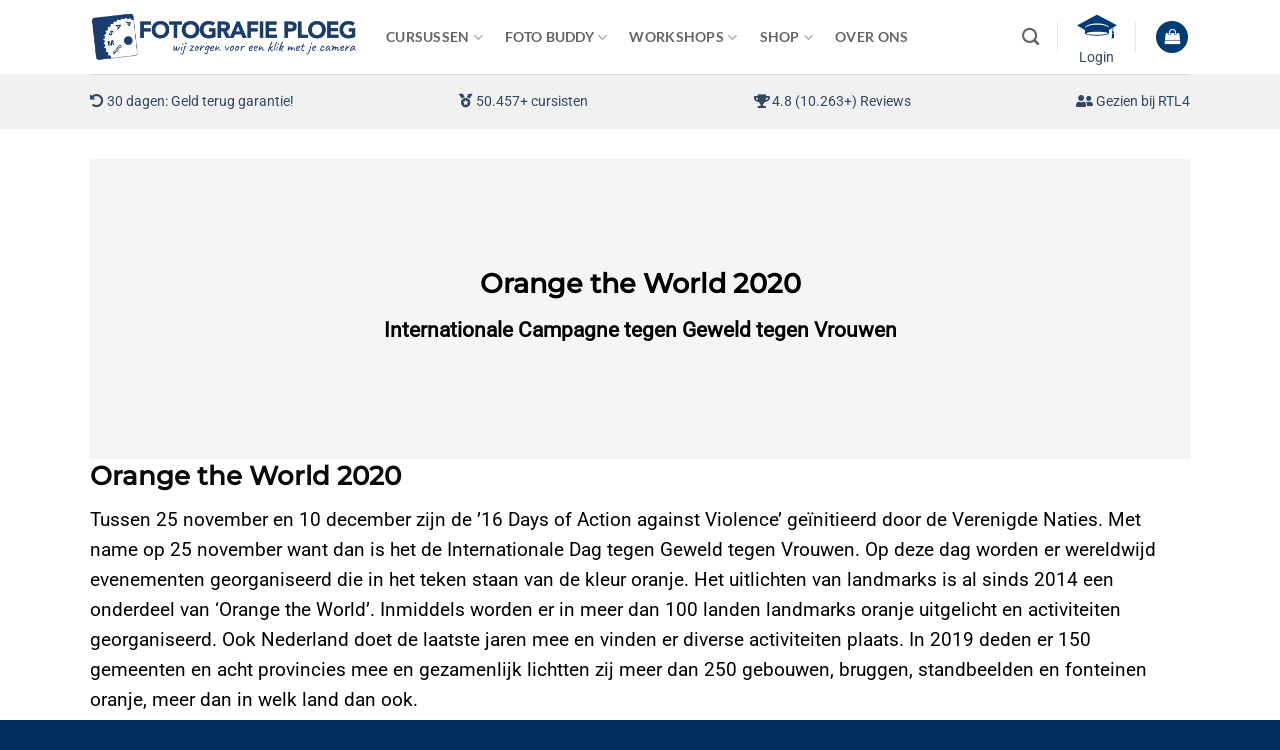

--- FILE ---
content_type: image/svg+xml
request_url: https://fotografieploeg.nl/wp-content/uploads/2024/11/university-1.svg
body_size: 37
content:
<?xml version="1.0" encoding="utf-8"?>
<!-- Generator: Adobe Illustrator 24.1.0, SVG Export Plug-In . SVG Version: 6.00 Build 0)  -->
<svg version="1.1" id="Capa_1" xmlns="http://www.w3.org/2000/svg" xmlns:xlink="http://www.w3.org/1999/xlink" x="0px" y="0px"
	 viewBox="0 0 245.8 245.8" style="enable-background:new 0 0 245.8 245.8;" xml:space="preserve">
<style type="text/css">
	.st0{fill:#003973;}
</style>
<g>
	<g>
		<g>
			<path class="st0" d="M223.3,148.4l-0.1-23.5l22.6-12.7l-123.3-65L0,113.5l49.1,28.2l0.1,16.8l0,1.3l0.4-0.2
				c-0.5,0.7-0.8,1.4-0.8,2.1c0,8.2,33.3,14.8,74.4,14.5c41.1-0.2,74.3-7.1,74.3-15.3c0-0.7-0.4-1.4-0.9-2.1l0.4,0.2v-1.3l-0.1-16.8
				l21.3-13.3l0.1,20.8c-2.3,1-4,3.3-4,6c0,3.5,2.9,6.4,6.5,6.4c3.6,0,6.4-2.9,6.4-6.4C227.3,151.7,225.7,149.4,223.3,148.4z
				 M123.2,170.6c-36.5,0.2-66-3.8-66-8.9c0-5.1,29.5-9.4,65.9-9.6c36.5-0.2,66,3.8,66,8.9C189.2,166.1,159.7,170.4,123.2,170.6z
				 M195.3,127.2c-4.9-5.2-22.6-18.9-72.4-18.6C73,108.8,55.6,122.7,50.7,128l0-5c0,0,14.1-21.5,72.2-21.8c58-0.3,72.4,21,72.4,21
				L195.3,127.2z M215.8,162.2l-2.5,36.4c7.8-12.2,14.3-7.7,14.3-7.7l-0.2-28.8C219,165.4,215.8,162.2,215.8,162.2z"/>
		</g>
	</g>
</g>
</svg>
